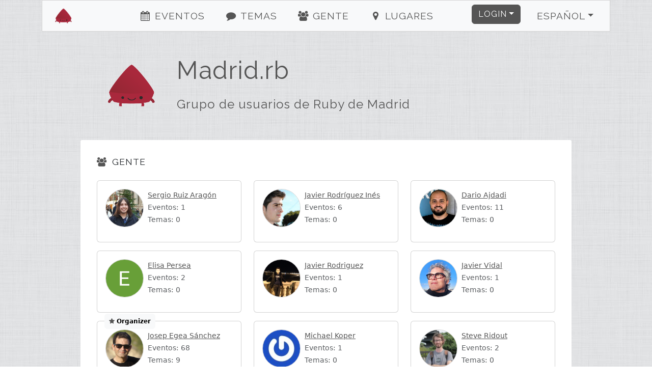

--- FILE ---
content_type: text/html; charset=utf-8
request_url: https://madridrb.onruby.de/users
body_size: 5808
content:
<!DOCTYPE html><html><head><title>Madrid.rb - Grupo de usuarios de Ruby de Madrid</title><meta charset="utf-8" /><meta content="Madrid.rb - Grupo de usuarios de Ruby de Madrid - Grupo de usuarios de Ruby de Madrid" name="description" /><link href="/humans.txt" rel="author" type="text/plain" /><meta content="width=device-width, initial-scale=1, shrink-to-fit=no" name="viewport" /><link rel="canonical" href="https://www.madridrb.com/users"><link rel="shortcut icon" href="/assets/labels/madridrb-8e745e7276e1bcf8732da3413b557d2074a2726ea8343417963057a9f4854dc8.ico"><link rel="apple-touch-icon-precomposed" href="/assets/labels/madridrb-8e745e7276e1bcf8732da3413b557d2074a2726ea8343417963057a9f4854dc8.ico"><link rel="alternate" type="application/rss+xml" title="Event-Feed" href="/events.xml" /><meta name="csrf-param" content="authenticity_token" />
<meta name="csrf-token" content="H5f4bW8OBVuTjwsW7f7uBwfw7TNASjwZmqlBoUYGuhVdkr80XqZr/yIfd4XNJINV6W3jebROgYkewsLaAA7opA==" /><link rel="stylesheet" media="screen" href="/assets/application-24b548704cdcd9c8ce2c7aef12c8cbcc83119ab3e275164cee374c2aa93fd63a.css" />
<link rel="stylesheet" media="screen" href="//fonts.googleapis.com/css?family=Raleway" /><link rel="stylesheet" media="screen" href="/assets/labels/madridrb-34ad3b98f17ec0017193dedda5b003a42cd26e72f290ce084e9163ac34a44df8.css" /></head><body><div class="container-xl" id="on_ruby"><nav class="navbar sticky-top navbar-expand-lg navbar-light bg-light" id="nav"><div class="label navbar-brand"><a class="navbar-brand ps-4" href="/#on_ruby"><img title="Madrid.rb" class="d-inline-block align-bottom label" src="/assets/labels/madridrb-bc0a2c1001fcefdfe248c65e4b9104ec4d2b54c8aed05fe18b2dc3e1a7a086b6.png" /><div class="d-none d-sm-inline d-md-inline d-lg-none">Madrid.rb</div></a></div><button aria-controls="navbarSupportedContent" aria-expanded="false" aria-label="Toggle navigation" class="navbar-toggler border-0" data-bs-target="#navbarSupportedContent" data-bs-toggle="collapse" type="button"><i class="fa fa-bars fa-fw"></i></button><div class="collapse navbar-collapse" id="navbarSupportedContent"><ul class="navbar-nav me-auto justify-content-center flex-fill"><li class="nav-item ms-4"><a class="nav-link" href="/#events"><i class="fa fa-events fa-fw"></i> Eventos</a></li><li class="nav-item ms-4"><a class="nav-link" href="/#topics"><i class="fa fa-topics fa-fw"></i> Temas</a></li><li class="nav-item ms-4"><a class="nav-link" href="/#people"><i class="fa fa-people fa-fw"></i> Gente</a></li><li class="nav-item ms-4"><a class="nav-link" href="/#locations"><i class="fa fa-locations fa-fw"></i> Lugares</a></li></ul><ul class="navbar-nav ms-auto"><li class="nav-item dropdown pe-4"><a aria-expanded="false" aria-haspopup="true" class="btn btn-primary dropdown-toggle" data-bs-toggle="dropdown" href="#" id="loginDropdown" role="button">Login</a><div aria-labelledby="loginDropdown" class="dropdown-menu dropdown-menu-end"><form class="button_to" method="post" action="https://www.madridrb.com/auth/twitter?origin="><button class="dropdown-item" type="submit"><i class="fa fa-twitter fa-fw"></i> Login con Twitter</button><input type="hidden" name="authenticity_token" value="xthFld6lqqI53ly6et8+qxH4rbD9pATuDcE84Xs/mo7vr8SYZ6/VIkTvt9GMI0PLnQt+z6twFnO4T+S8GDXJNw==" autocomplete="off" /></form><form class="button_to" method="post" action="https://www.madridrb.com/auth/github?origin="><button class="dropdown-item" type="submit"><i class="fa fa-github fa-fw"></i> Login con Github</button><input type="hidden" name="authenticity_token" value="ztaEWqX29n6bp2kzcZlWyaZQ/Bzcn6YDOnhobWM8wELK7mQT5kG2QEgSdQFoTuoAqvQKmIHmVMUbu0OLI/olxw==" autocomplete="off" /></form><form class="button_to" method="post" action="https://www.madridrb.com/auth/google_oauth2?origin="><button class="dropdown-item" type="submit"><i class="fa fa-google_oauth2 fa-fw"></i> Login con Google</button><input type="hidden" name="authenticity_token" value="3DwSBeTA3Adjl1uvnn1B0HHzrsTuGaXV8KaRFMQUSr0N09/e6TDtWfw8BPTbOmF9zthOiw3JMMh1meBta8UKMA==" autocomplete="off" /></form><form class="button_to" method="post" action="https://www.madridrb.com/auth/email?origin="><button class="dropdown-item" type="submit"><i class="fa fa-envelope fa-fw"></i> <span class="translation_missing" title="translation missing: es.login.email_login">Email Login</span></button><input type="hidden" name="authenticity_token" value="DOb6obUXmvCkO/WS4lnxK1ACcL3/MTAYkBd+QKNkm90lUfbmDodO3j6cil2XeWrog0jIyyexYGCEN/kBqNc2KA==" autocomplete="off" /></form></div></li><li class="nav-item dropdown pe-4"><a aria-expanded="false" aria-haspopup="true" class="nav-link btn btn-light dropdown-toggle" data-bs-toggle="dropdown" href="#" id="localeDropdown" role="button">Español</a><div aria-labelledby="localeDropdown" class="dropdown-menu dropdown-menu-end"><a title="Cambiar idioma a Deutsch" lang="de" class="dropdown-item " href="/users?locale=de">Deutsch</a><a title="Cambiar idioma a English" lang="en" class="dropdown-item " href="/users?locale=en">English</a><a title="Cambiar idioma a Español" lang="es" class="dropdown-item active" href="/users?locale=es">Español</a><a title="Cambiar idioma a Polski" lang="pl" class="dropdown-item " href="/users?locale=pl">Polski</a></div></li></ul></div></nav><div class="main"><header class="d-none d-xl-block"><div class="row"><div class="col-lg-2 text-center"><a title="Madrid.rb" href="/"><img title="Madrid.rb" id="logo" src="/assets/labels/madridrb-bc0a2c1001fcefdfe248c65e4b9104ec4d2b54c8aed05fe18b2dc3e1a7a086b6.png" /></a></div><div class="col-lg-10"><a id="title" title="Madrid.rb" href="/"><h1>Madrid.rb</h1><h2 class="mt-4">Grupo de usuarios de Ruby de Madrid</h2></a></div></div></header><div class="container"><section class="people clearfix" id="people"><h2><i class="fa fa-people"></i> Gente</h2><div class="row row-cols-1 row-cols-md-3"><div class="col"><div class="card my-2"><div class="card-body position-relative"><div class="pull-left"><a href="/users/sergio-ruiz-aragon-62024"><img title="Sergio Ruiz Aragón" class="card-img-topic" src="/image/1769621036/User/62024/sergio-ruiz-aragon.png" /></a></div><p><small class="text-muted"><a title="Sergio Ruiz Aragón" href="/users/sergio-ruiz-aragon-62024">Sergio Ruiz Aragón</a><br />Eventos: 1<br />Temas: 0</small></p></div></div></div><div class="col"><div class="card my-2"><div class="card-body position-relative"><div class="pull-left"><a href="/users/javierrodriguez94-2440"><img title="Javier Rodríguez Inés" class="card-img-topic" src="/image/1769617289/User/2440/javierrodriguez94.png" /></a></div><p><small class="text-muted"><a title="Javier Rodríguez Inés" href="/users/javierrodriguez94-2440">Javier Rodríguez Inés</a><br />Eventos: 6<br />Temas: 0</small></p></div></div></div><div class="col"><div class="card my-2"><div class="card-body position-relative"><div class="pull-left"><a href="/users/darioajmu-2500"><img title="Dario Ajdadi" class="card-img-topic" src="/image/1769350718/User/2500/darioajmu.png" /></a></div><p><small class="text-muted"><a title="Dario Ajdadi" href="/users/darioajmu-2500">Dario Ajdadi</a><br />Eventos: 11<br />Temas: 0</small></p></div></div></div><div class="col"><div class="card my-2"><div class="card-body position-relative"><div class="pull-left"><a href="/users/elisa-persea-7870"><img title="Elisa Persea" class="card-img-topic" src="/image/1769070165/User/7870/elisa-persea.png" /></a></div><p><small class="text-muted"><a title="Elisa Persea" href="/users/elisa-persea-7870">Elisa Persea</a><br />Eventos: 2<br />Temas: 0</small></p></div></div></div><div class="col"><div class="card my-2"><div class="card-body position-relative"><div class="pull-left"><a href="/users/javier-rodriguez-59944"><img title="Javier Rodriguez" class="card-img-topic" src="/image/1769023089/User/59944/javier-rodriguez.png" /></a></div><p><small class="text-muted"><a title="Javier Rodriguez" href="/users/javier-rodriguez-59944">Javier Rodriguez</a><br />Eventos: 1<br />Temas: 0</small></p></div></div></div><div class="col"><div class="card my-2"><div class="card-body position-relative"><div class="pull-left"><a href="/users/javier-vidal-59383"><img title="Javier Vidal" class="card-img-topic" src="/image/1768908023/User/59383/javier-vidal.png" /></a></div><p><small class="text-muted"><a title="Javier Vidal" href="/users/javier-vidal-59383">Javier Vidal</a><br />Eventos: 1<br />Temas: 0</small></p></div></div></div><div class="col"><div class="card my-2"><div class="card-body position-relative"><div class="pull-left"><span class="position-absolute ms-5 top-0 translate-middle badge p-2 text-bg-light border border-light rounded-border"><i class="fa fa-star"></i> Organizer</span><a href="/users/josep_egea-1406"><img title="Josep Egea Sánchez" class="card-img-topic" src="/image/1768855591/User/1406/josep_egea.png" /></a></div><p><small class="text-muted"><a title="Josep Egea Sánchez" href="/users/josep_egea-1406">Josep Egea Sánchez</a><br />Eventos: 68<br />Temas: 9</small></p></div></div></div><div class="col"><div class="card my-2"><div class="card-body position-relative"><div class="pull-left"><a href="/users/5e92fbcf21ba9939ca8c9bde5171a17bb49567277759f06e30cb8df97d83d53e-43279"><img title="Michael Koper" class="card-img-topic" src="/image/1763989249/User/43279/5e92fbcf21ba9939ca8c9bde5171a17bb49567277759f06e30cb8df97d83d53e.png" /></a></div><p><small class="text-muted"><a title="Michael Koper" href="/users/5e92fbcf21ba9939ca8c9bde5171a17bb49567277759f06e30cb8df97d83d53e-43279">Michael Koper</a><br />Eventos: 1<br />Temas: 0</small></p></div></div></div><div class="col"><div class="card my-2"><div class="card-body position-relative"><div class="pull-left"><a href="/users/steve-ridout-39154"><img title="Steve Ridout" class="card-img-topic" src="/image/1761842669/User/39154/steve-ridout.png" /></a></div><p><small class="text-muted"><a title="Steve Ridout" href="/users/steve-ridout-39154">Steve Ridout</a><br />Eventos: 2<br />Temas: 0</small></p></div></div></div><div class="col"><div class="card my-2"><div class="card-body position-relative"><div class="pull-left"><a href="/users/diego-poza-39122"><img title="Diego Poza" class="card-img-topic" src="/image/1761832191/User/39122/diego-poza.png" /></a></div><p><small class="text-muted"><a title="Diego Poza" href="/users/diego-poza-39122">Diego Poza</a><br />Eventos: 1<br />Temas: 0</small></p></div></div></div><div class="col"><div class="card my-2"><div class="card-body position-relative"><div class="pull-left"><a href="/users/emilio-quintana-38230"><img title="Emilio Quintana" class="card-img-topic" src="/image/1761304566/User/38230/emilio-quintana.png" /></a></div><p><small class="text-muted"><a title="Emilio Quintana" href="/users/emilio-quintana-38230">Emilio Quintana</a><br />Eventos: 1<br />Temas: 0</small></p></div></div></div><div class="col"><div class="card my-2"><div class="card-body position-relative"><div class="pull-left"><a href="/users/05927e6ad4fd710b23164a7e5c2b7388c6bed54d29b115397148f3f3c09b881e-35953"><img title="Ines " class="card-img-topic" src="/image/1760458954/User/35953/05927e6ad4fd710b23164a7e5c2b7388c6bed54d29b115397148f3f3c09b881e.png" /></a></div><p><small class="text-muted"><a title="Ines " href="/users/05927e6ad4fd710b23164a7e5c2b7388c6bed54d29b115397148f3f3c09b881e-35953">Ines </a><br />Eventos: 2<br />Temas: 0</small></p></div></div></div><div class="col"><div class="card my-2"><div class="card-body position-relative"><div class="pull-left"><a href="/users/jorge-rodriguez-leria-35194"><img title="Jorge Rodríguez Lería" class="card-img-topic" src="/image/1760093953/User/35194/jorge-rodriguez-leria.png" /></a></div><p><small class="text-muted"><a title="Jorge Rodríguez Lería" href="/users/jorge-rodriguez-leria-35194">Jorge Rodríguez Lería</a><br />Eventos: 1<br />Temas: 0</small></p></div></div></div><div class="col"><div class="card my-2"><div class="card-body position-relative"><div class="pull-left"><a href="/users/42ab2d7c2abcc1ae6585d9732aea99ab0f068e862845a9c30f6e9f5da6acd51d-34897"><img title="Carla Urrea Stabile" class="card-img-topic" src="/image/1760004421/User/34897/42ab2d7c2abcc1ae6585d9732aea99ab0f068e862845a9c30f6e9f5da6acd51d.png" /></a></div><p><small class="text-muted"><a title="Carla Urrea Stabile" href="/users/42ab2d7c2abcc1ae6585d9732aea99ab0f068e862845a9c30f6e9f5da6acd51d-34897">Carla Urrea Stabile</a><br />Eventos: 1<br />Temas: 1</small></p></div></div></div><div class="col"><div class="card my-2"><div class="card-body position-relative"><div class="pull-left"><a href="/users/guilherme-carreiro-4872"><img title="Guilherme Carreiro" class="card-img-topic" src="/image/1753642086/User/4872/guilherme-carreiro.png" /></a></div><p><small class="text-muted"><a title="Guilherme Carreiro" href="/users/guilherme-carreiro-4872">Guilherme Carreiro</a><br />Eventos: 3<br />Temas: 1</small></p></div></div></div><div class="col"><div class="card my-2"><div class="card-body position-relative"><div class="pull-left"><a href="/users/jafeth-diaz-castaneda-19519"><img title="Jafeth Díaz Castañeda" class="card-img-topic" src="/image/1750340113/User/19519/jafeth-diaz-castaneda.png" /></a></div><p><small class="text-muted"><a title="Jafeth Díaz Castañeda" href="/users/jafeth-diaz-castaneda-19519">Jafeth Díaz Castañeda</a><br />Eventos: 1<br />Temas: 0</small></p></div></div></div><div class="col"><div class="card my-2"><div class="card-body position-relative"><div class="pull-left"><a href="/users/alejandro-janderl-3549"><img title="Alejandro Janderl" class="card-img-topic" src="/image/1749211029/User/3549/alejandro-janderl.png" /></a></div><p><small class="text-muted"><a title="Alejandro Janderl" href="/users/alejandro-janderl-3549">Alejandro Janderl</a><br />Eventos: 1<br />Temas: 0</small></p></div></div></div><div class="col"><div class="card my-2"><div class="card-body position-relative"><div class="pull-left"><a href="/users/jeronimo-lopez-bezanilla-17935"><img title="Jerónimo López Bezanilla" class="card-img-topic" src="/image/1748257058/User/17935/jeronimo-lopez-bezanilla.png" /></a></div><p><small class="text-muted"><a title="Jerónimo López Bezanilla" href="/users/jeronimo-lopez-bezanilla-17935">Jerónimo López Bezanilla</a><br />Eventos: 1<br />Temas: 0</small></p></div></div></div><div class="col"><div class="card my-2"><div class="card-body position-relative"><div class="pull-left"><a href="/users/ignacio-corcuera-17671"><img title="Ignacio Corcuera" class="card-img-topic" src="/image/1747986880/User/17671/ignacio-corcuera.png" /></a></div><p><small class="text-muted"><a title="Ignacio Corcuera" href="/users/ignacio-corcuera-17671">Ignacio Corcuera</a><br />Eventos: 1<br />Temas: 0</small></p></div></div></div><div class="col"><div class="card my-2"><div class="card-body position-relative"><div class="pull-left"><a href="/users/daniel-gonzalez-desarrolla2-17572"><img title="Daniel González (desarrolla2)" class="card-img-topic" src="/image/1747900625/User/17572/daniel-gonzalez-desarrolla2.png" /></a></div><p><small class="text-muted"><a title="Daniel González (desarrolla2)" href="/users/daniel-gonzalez-desarrolla2-17572">Daniel González (desarrolla2)</a><br />Eventos: 1<br />Temas: 0</small></p></div></div></div><div class="col"><div class="card my-2"><div class="card-body position-relative"><div class="pull-left"><a href="/users/nazoadiego-14437"><img title="Diego" class="card-img-topic" src="/image/1745400432/User/14437/nazoadiego.png" /></a></div><p><small class="text-muted"><a title="Diego" href="/users/nazoadiego-14437">Diego</a><br />Eventos: 1<br />Temas: 0</small></p></div></div></div><div class="col"><div class="card my-2"><div class="card-body position-relative"><div class="pull-left"><a href="/users/444534572cd2d9b84d1ef61a38eab7d5901a7431e9614e681e92f0996c45326d-14338"><img title="-" class="card-img-topic" src="/image/1745389167/User/14338/444534572cd2d9b84d1ef61a38eab7d5901a7431e9614e681e92f0996c45326d.png" /></a></div><p><small class="text-muted"><a title="-" href="/users/444534572cd2d9b84d1ef61a38eab7d5901a7431e9614e681e92f0996c45326d-14338">-</a><br />Eventos: 1<br />Temas: 0</small></p></div></div></div><div class="col"><div class="card my-2"><div class="card-body position-relative"><div class="pull-left"><a href="/users/haess-romani-10345"><img title="Haess Romani" class="card-img-topic" src="/image/1745086136/User/10345/haess-romani.png" /></a></div><p><small class="text-muted"><a title="Haess Romani" href="/users/haess-romani-10345">Haess Romani</a><br />Eventos: 4<br />Temas: 0</small></p></div></div></div><div class="col"><div class="card my-2"><div class="card-body position-relative"><div class="pull-left"><a href="/users/manuel-ramos-13711"><img title="Manuel Ramos" class="card-img-topic" src="/image/1744692858/User/13711/manuel-ramos.png" /></a></div><p><small class="text-muted"><a title="Manuel Ramos" href="/users/manuel-ramos-13711">Manuel Ramos</a><br />Eventos: 1<br />Temas: 0</small></p></div></div></div><div class="col"><div class="card my-2"><div class="card-body position-relative"><div class="pull-left"><a href="/users/david-montesdeoca-13678"><img title="David Montesdeoca" class="card-img-topic" src="/image/1744660011/User/13678/david-montesdeoca.png" /></a></div><p><small class="text-muted"><a title="David Montesdeoca" href="/users/david-montesdeoca-13678">David Montesdeoca</a><br />Eventos: 2<br />Temas: 0</small></p></div></div></div><div class="col"><div class="card my-2"><div class="card-body position-relative"><div class="pull-left"><a href="/users/michael-koper-7243"><img title="Michael Koper" class="card-img-topic" src="/image/1743078441/User/7243/michael-koper.png" /></a></div><p><small class="text-muted"><a title="Michael Koper" href="/users/michael-koper-7243">Michael Koper</a><br />Eventos: 5<br />Temas: 1</small></p></div></div></div><div class="col"><div class="card my-2"><div class="card-body position-relative"><div class="pull-left"><a href="/users/d106d0dc04f708c2389d78f12a14ba914c902d0f717c5e0ba31c8c59c36280e4-12457"><img title="Yersel" class="card-img-topic" src="/image/1742825158/User/12457/d106d0dc04f708c2389d78f12a14ba914c902d0f717c5e0ba31c8c59c36280e4.png" /></a></div><p><small class="text-muted"><a title="Yersel" href="/users/d106d0dc04f708c2389d78f12a14ba914c902d0f717c5e0ba31c8c59c36280e4-12457">Yersel</a><br />Eventos: 1<br />Temas: 0</small></p></div></div></div><div class="col"><div class="card my-2"><div class="card-body position-relative"><div class="pull-left"><a href="/users/jonatas-12358"><img title="Jônatas Davi Paganini" class="card-img-topic" src="/image/1742225823/User/12358/jonatas.png" /></a></div><p><small class="text-muted"><a title="Jônatas Davi Paganini" href="/users/jonatas-12358">Jônatas Davi Paganini</a><br />Eventos: 1<br />Temas: 1</small></p></div></div></div><div class="col"><div class="card my-2"><div class="card-body position-relative"><div class="pull-left"><a href="/users/rosa-gutierrez-7969"><img title="Rosa Gutiérrez" class="card-img-topic" src="/image/1741260659/User/7969/rosa-gutierrez.png" /></a></div><p><small class="text-muted"><a title="Rosa Gutiérrez" href="/users/rosa-gutierrez-7969">Rosa Gutiérrez</a><br />Eventos: 3<br />Temas: 1</small></p></div></div></div><div class="col"><div class="card my-2"><div class="card-body position-relative"><div class="pull-left"><a href="/users/martin-cabrera-diaubalick-7672"><img title="Martin Cabrera Diaubalick" class="card-img-topic" src="/image/1740126539/User/7672/martin-cabrera-diaubalick.png" /></a></div><p><small class="text-muted"><a title="Martin Cabrera Diaubalick" href="/users/martin-cabrera-diaubalick-7672">Martin Cabrera Diaubalick</a><br />Eventos: 1<br />Temas: 0</small></p></div></div></div></div><nav><ul class="pagination"><li class="page-item active"><a data-remote="false" class="page-link">1</a></li><li class="page-item"><a rel="next" class="page-link" href="/users?page=2">2</a></li><li class="page-item"><a class="page-link" href="/users?page=3">3</a></li><li class="page-item"><a class="page-link" href="/users?page=4">4</a></li><li class="page-item"><a class="page-link" href="/users?page=5">5</a></li><li class="page-item disabled"><a class="page-link" href="#">...</a></li><li class="page-item"><a rel="next" class="page-link" href="/users?page=2">></a></li><li class="page-item"><a class="page-link" href="/users?page=31">>></a></li></ul></nav></section></div></div></div><footer><div class="container"><div class="row m-4 hr" id="sponsors"><div class="col-sm-12"><h2>Patrocinado por</h2></div><div class="col-sm pb-4 sponsors sponsor-bebanjo"><a title="Bebanjo" target="_blank" href="https://bebanjo.com/"><img alt="Bebanjo" src="/assets/labels/madridrb/sponsors/bebanjo-d19cc3b65e1bbd6cc0cd7e53a4b64b452bda90f1f408276c82c54252ea3556ea.png" /> </a> </div><div class="col-sm pb-4 sponsors sponsor-the cocktail"><a title="The Cocktail" target="_blank" href="https://www.the-cocktail.com"><img alt="The Cocktail" src="/assets/labels/madridrb/sponsors/tck-d0db11306a98a80e08fa1912cca9c1de13a16a21c34fb444743c9e59daaa56ec.png" /> </a> </div><div class="col-sm pb-4 sponsors sponsor-sngular"><a title="Sngular" target="_blank" href="https://www.sngular.com/"><img alt="Sngular" src="/assets/labels/madridrb/sponsors/sngular-d74b4917d0405a97e43d2be5cbe2830aee278d263cfdd0df10a9cffcf88d04e6.png" /> </a> </div><div class="col-sm pb-4 sponsors sponsor-marketer"><a title="Marketer" target="_blank" href="https://realestate.marketer.tech/"><img alt="Marketer" src="/assets/labels/madridrb/sponsors/marketer-7173b08e4f24fc04966aec03a272b77acc3cb0d9f9cb50bdde9d6b1307b44d2b.png" /> </a> </div><div class="col-sm pb-4 sponsors sponsor-ruby central"><a title="Ruby Central" target="_blank" href="https://rubycentral.org/"><img alt="Ruby Central" src="/assets/labels/madridrb/sponsors/rubycentral-239282525f899d81feb736507ea5c2933f32bfee071ebce725a8c0d85072a6f1.png" /> </a> </div><div class="col-sm pb-4 sponsors sponsor-fastly"><a title="Fastly" target="_blank" href="https://fastly.com"><img alt="Fastly" src="/assets/labels/madridrb/sponsors/fastly-25a8bf5e4ea9bf8f2aab5656a58458f8543cc9c6b988a78d99a720de207e90f5.png" /> </a> </div><div class="col-sm pb-4 sponsors sponsor-jobfluent"><a title="JobFluent" target="_blank" href="https://www.jobfluent.com/es/empleos-madrid?q=ruby&amp;utm_source=madridrb&amp;utm_medium=sponsorship&amp;utm_campaign=logo_nov2021"><img alt="JobFluent" src="/assets/labels/madridrb/sponsors/jobfluent-340a1dfbc3c0762c0f60fac93e0f644d5093baffb20848dbd05fbc66bdcce977.png" /> </a> </div><div class="col-sm pb-4 sponsors sponsor-getro"><a title="Getro" target="_blank" href="https://www.getro.com"><img alt="Getro" src="/assets/labels/madridrb/sponsors/getro-f24bb1557716a0c45072d6bbfb660982d5eb1bbc7a3e794300d61537bb9c912b.png" /> </a> </div></div><div class="row m-4 hr"><div class="col-sm mb-2"><h2>Contacto</h2><ul><li><a title="madridrb" href="https://twitter.com/madridrb">Twitter</a></li><li><a title="madridrb E-Mail" href="/cdn-cgi/l/email-protection#deb6bbb2b2b19eb3bfbaacb7baacbcf0bdb1b3">E-Mail</a></li><li><a href="http://status.onruby.eu/">Status</a></li></ul></div><div class="col-sm mb-2"><h2>Enlaces</h2><ul><li><a title="Fork me on GitHub" href="https://github.com/phoet/on_ruby">GitHub</a></li><li><a title="Mailinglist" href="https://groups.google.com/group/madrid-rb">Mailinglist</a></li><li><a title="Code of Conduct" href="http://madridrb.com">Code of Conduct</a></li></ul></div><div class="col-sm mb-2"><h2>Responsable</h2><ul><li><a title="Josep Egea Sánchez" href="/cdn-cgi/l/email-protection#c9a1aca5a5a689a4a8adbba0adbbabe7aaa6a4">Josep Egea Sánchez</a></li><li><p>Av del Brasil, 7 (The Irish Rover)
<br />28020 Madrid, Spain 1</p></li></ul></div></div><div class="row m-4 hr"><div class="col-sm mb-4"><a target="_blank" class="btn btn-light" href="https://www.patreon.com/on_ruby">become a Patron</a></div><div class="col-sm mb-4"><a target="_blank" class="btn btn-light" href="https://github.com/phoet/on_ruby">fork on GitHub</a></div><div class="col-sm mb-4"><a target="_blank" class="btn btn-light" href="https://senordevelopershop.spreadshirt.de">Señor Developer</a></div></div><div class="row m-4 usergroups hr"><div class="col-sm mb-2"><h2>Otros grupos de usuarios</h2><ol><li><a title="Betabeers" href="https://betabeers.com/">Betabeers</a> (@<a title="betabeers" href="https://twitter.com/betabeers">betabeers</a>)</li><li><a title="MadridJS" href="http://www.meetup.com/madridjs/">MadridJS</a> (@<a title="madridjs" href="https://twitter.com/madridjs">madridjs</a>)</li></ol></div></div><div class="row m-4 railsgroups hr"><div class="col-sm mb-2"><h2>Grupos de usuarios de ruby</h2><ol class="clearfix"><li><a title="Ruby Usergroup Hamburg" href="https://hamburg.onruby.de/">Ruby Usergroup Hamburg</a> (@<a title="HamburgOnRuby" href="https://twitter.com/HamburgOnRuby">HamburgOnRuby</a>)</li><li><a title="Ruby Usergroup Berlin" href="https://www.rug-b.de/">Ruby Usergroup Berlin</a> (@<a title="rug_b" href="https://twitter.com/rug_b">rug_b</a>)</li><li><a title="LoR" href="https://leipzig.onruby.de/">LoR</a> (@<a title="LeipzigOnRails" href="https://twitter.com/LeipzigOnRails">LeipzigOnRails</a>)</li><li><a title="Madrid.rb" href="https://www.madridrb.com/">Madrid.rb</a> (@<a title="madridrb" href="https://twitter.com/madridrb">madridrb</a>)</li><li><a title="Andalucia.rb" href="https://andalucia.onruby.eu/">Andalucia.rb</a> (@<a title="malagarb" href="https://twitter.com/malagarb">malagarb</a>)</li><li><a title="Ruby &amp; Friends" href="https://ruby.barcelona/">Ruby &amp; Friends</a> (@<a title="bcnrails" href="https://twitter.com/bcnrails">bcnrails</a>)</li><li><a title="Dresden.rb" href="https://dresdenrb.onruby.de/">Dresden.rb</a> </li><li><a title="Tallinn Ruby Usergroup" href="https://tallinn.ruby.ee/">Tallinn Ruby Usergroup</a> </li></ol></div></div><div class="row m-4 railssupporters"><div class="col-sm mb-2"><h2>Grupos de apoyo a ruby</h2><ol class="clearfix"><li><a href="http://rubyberlin.org/">Ruby Berlin e.V.</a></li></ol></div></div></div></footer><script data-cfasync="false" src="/cdn-cgi/scripts/5c5dd728/cloudflare-static/email-decode.min.js"></script><script defer src="https://static.cloudflareinsights.com/beacon.min.js/vcd15cbe7772f49c399c6a5babf22c1241717689176015" integrity="sha512-ZpsOmlRQV6y907TI0dKBHq9Md29nnaEIPlkf84rnaERnq6zvWvPUqr2ft8M1aS28oN72PdrCzSjY4U6VaAw1EQ==" data-cf-beacon='{"version":"2024.11.0","token":"9236327df87a4ff5ad86cf900d6c1c9f","r":1,"server_timing":{"name":{"cfCacheStatus":true,"cfEdge":true,"cfExtPri":true,"cfL4":true,"cfOrigin":true,"cfSpeedBrain":true},"location_startswith":null}}' crossorigin="anonymous"></script>
</body><!-- Ruby-3.2.9-265 on Rails-6.1.7.10 --><!-- served by Puma-6.5.0 Sky&#39;s Version --><script>I18n = {};
I18n.showMore = 'ver más';</script><script src="/assets/application-05e44d35f92dc0e72166d9b4bd1e7f998d902b5ba78cef7dedfea69efa9ea248.js"></script>
<script src="//maps.googleapis.com/maps/api/js?v=3.exp&amp;key=AIzaSyDvgVnoO2zQ_K_dDhAFiz2nENTQSH4TivY"></script></html>

--- FILE ---
content_type: text/css
request_url: https://madridrb.onruby.de/assets/labels/madridrb-34ad3b98f17ec0017193dedda5b003a42cd26e72f290ce084e9163ac34a44df8.css
body_size: -249
content:
footer section .usergroups ol,footer section .railsgroups ol,footer section .railssupporters ol{list-style-type:square}section .sponsors ol{text-align:center}section .sponsors ol li img{height:auto;width:160px}
